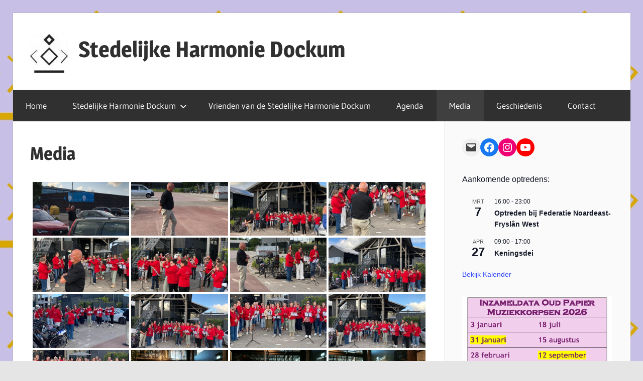

--- FILE ---
content_type: text/css; charset: UTF-8;charset=UTF-8
request_url: https://www.harmoniedokkum.nl/wp-admin/admin-ajax.php?action=easy-facebook-likebox-customizer-style&ver=6.5.2
body_size: 1273
content:

.efbl_feed_wraper.efbl_skin_1117 .efbl-grid-skin .efbl-row.e-outer {
    grid-template-columns: repeat(auto-fill, minmax(33.33%, 1fr));
}


.efbl_feed_wraper.efbl_skin_1117 .efbl_feeds_holder.efbl_feeds_carousel {


}

.efbl_feed_wraper.efbl_skin_1117 .efbl_feeds_holder.efbl_feeds_carousel .owl-nav {

 display: flex;


}

.efbl_feed_wraper.efbl_skin_1117 .efbl_feeds_holder.efbl_feeds_carousel .owl-dots {

 display: block;


}

.efbl_feed_wraper.efbl_skin_1117 .efbl_feeds_holder.efbl_feeds_carousel .owl-dots .owl-dot span {


}

.efbl_feed_wraper.efbl_skin_1117 .efbl_feeds_holder.efbl_feeds_carousel .owl-dots .owl-dot.active span {


}

.efbl_feed_wraper.efbl_skin_1117 .efbl_load_more_holder a.efbl_load_more_btn span {


}

.efbl_feed_wraper.efbl_skin_1117 .efbl_load_more_holder a.efbl_load_more_btn:hover span {


}

.efbl_feed_wraper.efbl_skin_1117 .efbl_header {

 box-shadow: none;


}

.efbl_feed_wraper.efbl_skin_1117 .efbl_header .efbl_header_inner_wrap .efbl_header_content .efbl_header_meta .efbl_header_title {


}


.efbl_feed_wraper.efbl_skin_1117 .efbl_header .efbl_header_inner_wrap .efbl_header_img img {

 border-radius: 0;


}

.efbl_feed_wraper.efbl_skin_1117 .efbl_header .efbl_header_inner_wrap .efbl_header_content .efbl_header_meta .efbl_cat, .efbl_feed_wraper.efbl_skin_1117 .efbl_header .efbl_header_inner_wrap .efbl_header_content .efbl_header_meta .efbl_followers {


}

.efbl_feed_wraper.efbl_skin_1117 .efbl_header .efbl_header_inner_wrap .efbl_header_content .efbl_bio {


}

.efbl_feed_wraper.efbl_skin_1117 .efbl-story-wrapper, .efbl_feed_wraper.efbl_skin_1117 .efbl-story-wrapper .efbl-thumbnail-wrapper .efbl-thumbnail-col, .efbl_feed_wraper.efbl_skin_1117 .efbl-story-wrapper .efbl-post-footer {


}


.efbl_feed_wraper.efbl_skin_1117 .efbl-story-wrapper {
    box-shadow: none;
}


.efbl_feed_wraper.efbl_skin_1117 .efbl-story-wrapper .efbl-thumbnail-wrapper .efbl-thumbnail-col a img {


}

.efbl_feed_wraper.efbl_skin_1117 .efbl-story-wrapper, .efbl_feed_wraper.efbl_skin_1117 .efbl_feeds_carousel .efbl-story-wrapper .efbl-grid-wrapper {


}

.efbl_feed_wraper.efbl_skin_1117 .efbl-story-wrapper, .efbl_feed_wraper.efbl_skin_1117 .efbl-story-wrapper .efbl-feed-content > .efbl-d-flex .efbl-profile-title span, .efbl_feed_wraper.efbl_skin_1117 .efbl-story-wrapper .efbl-feed-content .description, .efbl_feed_wraper.efbl_skin_1117 .efbl-story-wrapper .efbl-feed-content .description a, .efbl_feed_wraper.efbl_skin_1117 .efbl-story-wrapper .efbl-feed-content .efbl_link_text, .efbl_feed_wraper.efbl_skin_1117 .efbl-story-wrapper .efbl-feed-content .efbl_link_text .efbl_title_link a {


}

.efbl_feed_wraper.efbl_skin_1117 .efbl-story-wrapper .efbl-post-footer .efbl-reacted-item, .efbl_feed_wraper.efbl_skin_1117 .efbl-story-wrapper .efbl-post-footer .efbl-reacted-item .efbl_all_comments_wrap {


}

.efbl_feed_wraper.efbl_skin_1117 .efbl-story-wrapper .efbl-overlay {


}

.efbl_feed_wraper.efbl_skin_1117 .efbl-story-wrapper .efbl-overlay .efbl_multimedia, .efbl_feed_wraper.efbl_skin_1117 .efbl-story-wrapper .efbl-overlay .icon-esf-video-camera {


}

.efbl_feed_wraper.efbl_skin_1117 .efbl-story-wrapper .efbl-post-footer .efbl-view-on-fb, .efbl_feed_wraper.efbl_skin_1117 .efbl-story-wrapper .efbl-post-footer .esf-share-wrapper .esf-share {


}

.efbl_feed_wraper.efbl_skin_1117 .efbl-story-wrapper .efbl-post-footer .efbl-view-on-fb:hover, .efbl_feed_wraper.efbl_skin_1117 .efbl-story-wrapper .efbl-post-footer .esf-share-wrapper .esf-share:hover {


}

.efbl_feed_popup_container .efbl-post-detail.efbl-popup-skin-1117 .efbl-d-columns-wrapper, .efbl_feed_popup_container .efbl-post-detail.efbl-popup-skin-1117 .efbl-d-columns-wrapper .efbl-caption::after {


}

.efbl_feed_popup_container .efbl-post-detail.efbl-popup-skin-1117 .efbl-d-columns-wrapper, .efbl_feed_popup_container .efbl-post-detail.efbl-popup-skin-1117 .efbl-d-columns-wrapper .efbl-caption .efbl-feed-description, .efbl_feed_popup_container .efbl-post-detail.efbl-popup-skin-1117 a, .efbl_feed_popup_container .efbl-post-detail.efbl-popup-skin-1117 span {


}

.efbl_feed_popup_container .efbl-post-detail.efbl-popup-skin-1117 .efbl-d-columns-wrapper .efbl-post-header {

 display: flex;


}

.efbl_feed_popup_container .efbl-post-detail.efbl-popup-skin-1117 .efbl-d-columns-wrapper .efbl-post-header .efbl-profile-image {

 display: block;


}

.efbl_feed_popup_container .efbl-post-detail.efbl-popup-skin-1117 .efbl-d-columns-wrapper .efbl-post-header h2 {


}

.efbl_feed_popup_container .efbl-post-detail.efbl-popup-skin-1117 .efbl-d-columns-wrapper .efbl-post-header span {


}

.efbl_feed_popup_container .efbl-post-detail.efbl-popup-skin-1117 .efbl-feed-description, .efbl_feed_popup_container .efbl-post-detail.efbl-popup-skin-1117 .efbl_link_text {

 display: block;


}

.efbl_feed_popup_container .efbl-post-detail.efbl-popup-skin-1117 .efbl-d-columns-wrapper .efbl-reactions-box {

 display: flex;


}

.efbl_feed_popup_container .efbl-post-detail.efbl-popup-skin-1117 .efbl-d-columns-wrapper .efbl-reactions-box .efbl-reactions span {


}


.efbl_feed_popup_container .efbl-post-detail.efbl-popup-skin-1117 .efbl-d-columns-wrapper .efbl-reactions-box .efbl-reactions .efbl_popup_likes_main {

 display: flex;


}

.efbl_feed_popup_container .efbl-post-detail.efbl-popup-skin-1117 .efbl-d-columns-wrapper .efbl-reactions-box .efbl-reactions .efbl-popup-comments-icon-wrapper {

 display: flex;


}

.efbl_feed_popup_container .efbl-post-detail.efbl-popup-skin-1117 .efbl-commnets, .efbl_feed_popup_container .efbl-post-detail.efbl-popup-skin-1117 .efbl-comments-list {

 display: block;


}

.efbl_feed_popup_container .efbl-post-detail.efbl-popup-skin-1117 .efbl-action-btn {

 display: block;


}

.efbl_feed_popup_container .efbl-post-detail.efbl-popup-skin-1117 .efbl-d-columns-wrapper .efbl-comments-list .efbl-comment-wrap {


}



.efbl_feed_wraper.efbl_skin_1118 .efbl-grid-skin .efbl-row.e-outer {
    grid-template-columns: repeat(auto-fill, minmax(33.33%, 1fr));
}


.efbl_feed_wraper.efbl_skin_1118 .efbl_feeds_holder.efbl_feeds_carousel {


}

.efbl_feed_wraper.efbl_skin_1118 .efbl_feeds_holder.efbl_feeds_carousel .owl-nav {

 display: flex;


}

.efbl_feed_wraper.efbl_skin_1118 .efbl_feeds_holder.efbl_feeds_carousel .owl-dots {

 display: block;


}

.efbl_feed_wraper.efbl_skin_1118 .efbl_feeds_holder.efbl_feeds_carousel .owl-dots .owl-dot span {


}

.efbl_feed_wraper.efbl_skin_1118 .efbl_feeds_holder.efbl_feeds_carousel .owl-dots .owl-dot.active span {


}

.efbl_feed_wraper.efbl_skin_1118 .efbl_load_more_holder a.efbl_load_more_btn span {


}

.efbl_feed_wraper.efbl_skin_1118 .efbl_load_more_holder a.efbl_load_more_btn:hover span {


}

.efbl_feed_wraper.efbl_skin_1118 .efbl_header {

 box-shadow: none;


}

.efbl_feed_wraper.efbl_skin_1118 .efbl_header .efbl_header_inner_wrap .efbl_header_content .efbl_header_meta .efbl_header_title {


}


.efbl_feed_wraper.efbl_skin_1118 .efbl_header .efbl_header_inner_wrap .efbl_header_img img {

 border-radius: 0;


}

.efbl_feed_wraper.efbl_skin_1118 .efbl_header .efbl_header_inner_wrap .efbl_header_content .efbl_header_meta .efbl_cat, .efbl_feed_wraper.efbl_skin_1118 .efbl_header .efbl_header_inner_wrap .efbl_header_content .efbl_header_meta .efbl_followers {


}

.efbl_feed_wraper.efbl_skin_1118 .efbl_header .efbl_header_inner_wrap .efbl_header_content .efbl_bio {


}

.efbl_feed_wraper.efbl_skin_1118 .efbl-story-wrapper, .efbl_feed_wraper.efbl_skin_1118 .efbl-story-wrapper .efbl-thumbnail-wrapper .efbl-thumbnail-col, .efbl_feed_wraper.efbl_skin_1118 .efbl-story-wrapper .efbl-post-footer {


}


.efbl_feed_wraper.efbl_skin_1118 .efbl-story-wrapper {
    box-shadow: none;
}


.efbl_feed_wraper.efbl_skin_1118 .efbl-story-wrapper .efbl-thumbnail-wrapper .efbl-thumbnail-col a img {


}

.efbl_feed_wraper.efbl_skin_1118 .efbl-story-wrapper, .efbl_feed_wraper.efbl_skin_1118 .efbl_feeds_carousel .efbl-story-wrapper .efbl-grid-wrapper {


}

.efbl_feed_wraper.efbl_skin_1118 .efbl-story-wrapper, .efbl_feed_wraper.efbl_skin_1118 .efbl-story-wrapper .efbl-feed-content > .efbl-d-flex .efbl-profile-title span, .efbl_feed_wraper.efbl_skin_1118 .efbl-story-wrapper .efbl-feed-content .description, .efbl_feed_wraper.efbl_skin_1118 .efbl-story-wrapper .efbl-feed-content .description a, .efbl_feed_wraper.efbl_skin_1118 .efbl-story-wrapper .efbl-feed-content .efbl_link_text, .efbl_feed_wraper.efbl_skin_1118 .efbl-story-wrapper .efbl-feed-content .efbl_link_text .efbl_title_link a {


}

.efbl_feed_wraper.efbl_skin_1118 .efbl-story-wrapper .efbl-post-footer .efbl-reacted-item, .efbl_feed_wraper.efbl_skin_1118 .efbl-story-wrapper .efbl-post-footer .efbl-reacted-item .efbl_all_comments_wrap {


}

.efbl_feed_wraper.efbl_skin_1118 .efbl-story-wrapper .efbl-overlay {


}

.efbl_feed_wraper.efbl_skin_1118 .efbl-story-wrapper .efbl-overlay .efbl_multimedia, .efbl_feed_wraper.efbl_skin_1118 .efbl-story-wrapper .efbl-overlay .icon-esf-video-camera {


}

.efbl_feed_wraper.efbl_skin_1118 .efbl-story-wrapper .efbl-post-footer .efbl-view-on-fb, .efbl_feed_wraper.efbl_skin_1118 .efbl-story-wrapper .efbl-post-footer .esf-share-wrapper .esf-share {


}

.efbl_feed_wraper.efbl_skin_1118 .efbl-story-wrapper .efbl-post-footer .efbl-view-on-fb:hover, .efbl_feed_wraper.efbl_skin_1118 .efbl-story-wrapper .efbl-post-footer .esf-share-wrapper .esf-share:hover {


}

.efbl_feed_popup_container .efbl-post-detail.efbl-popup-skin-1118 .efbl-d-columns-wrapper, .efbl_feed_popup_container .efbl-post-detail.efbl-popup-skin-1118 .efbl-d-columns-wrapper .efbl-caption::after {


}

.efbl_feed_popup_container .efbl-post-detail.efbl-popup-skin-1118 .efbl-d-columns-wrapper, .efbl_feed_popup_container .efbl-post-detail.efbl-popup-skin-1118 .efbl-d-columns-wrapper .efbl-caption .efbl-feed-description, .efbl_feed_popup_container .efbl-post-detail.efbl-popup-skin-1118 a, .efbl_feed_popup_container .efbl-post-detail.efbl-popup-skin-1118 span {


}

.efbl_feed_popup_container .efbl-post-detail.efbl-popup-skin-1118 .efbl-d-columns-wrapper .efbl-post-header {

 display: flex;


}

.efbl_feed_popup_container .efbl-post-detail.efbl-popup-skin-1118 .efbl-d-columns-wrapper .efbl-post-header .efbl-profile-image {

 display: block;


}

.efbl_feed_popup_container .efbl-post-detail.efbl-popup-skin-1118 .efbl-d-columns-wrapper .efbl-post-header h2 {


}

.efbl_feed_popup_container .efbl-post-detail.efbl-popup-skin-1118 .efbl-d-columns-wrapper .efbl-post-header span {


}

.efbl_feed_popup_container .efbl-post-detail.efbl-popup-skin-1118 .efbl-feed-description, .efbl_feed_popup_container .efbl-post-detail.efbl-popup-skin-1118 .efbl_link_text {

 display: block;


}

.efbl_feed_popup_container .efbl-post-detail.efbl-popup-skin-1118 .efbl-d-columns-wrapper .efbl-reactions-box {

 display: flex;


}

.efbl_feed_popup_container .efbl-post-detail.efbl-popup-skin-1118 .efbl-d-columns-wrapper .efbl-reactions-box .efbl-reactions span {


}


.efbl_feed_popup_container .efbl-post-detail.efbl-popup-skin-1118 .efbl-d-columns-wrapper .efbl-reactions-box .efbl-reactions .efbl_popup_likes_main {

 display: flex;


}

.efbl_feed_popup_container .efbl-post-detail.efbl-popup-skin-1118 .efbl-d-columns-wrapper .efbl-reactions-box .efbl-reactions .efbl-popup-comments-icon-wrapper {

 display: flex;


}

.efbl_feed_popup_container .efbl-post-detail.efbl-popup-skin-1118 .efbl-commnets, .efbl_feed_popup_container .efbl-post-detail.efbl-popup-skin-1118 .efbl-comments-list {

 display: block;


}

.efbl_feed_popup_container .efbl-post-detail.efbl-popup-skin-1118 .efbl-action-btn {

 display: block;


}

.efbl_feed_popup_container .efbl-post-detail.efbl-popup-skin-1118 .efbl-d-columns-wrapper .efbl-comments-list .efbl-comment-wrap {


}



.efbl_feed_wraper.efbl_skin_1119 .efbl-grid-skin .efbl-row.e-outer {
    grid-template-columns: repeat(auto-fill, minmax(33.33%, 1fr));
}


.efbl_feed_wraper.efbl_skin_1119 .efbl_feeds_holder.efbl_feeds_carousel {


}

.efbl_feed_wraper.efbl_skin_1119 .efbl_feeds_holder.efbl_feeds_carousel .owl-nav {

 display: flex;


}

.efbl_feed_wraper.efbl_skin_1119 .efbl_feeds_holder.efbl_feeds_carousel .owl-dots {

 display: block;


}

.efbl_feed_wraper.efbl_skin_1119 .efbl_feeds_holder.efbl_feeds_carousel .owl-dots .owl-dot span {


}

.efbl_feed_wraper.efbl_skin_1119 .efbl_feeds_holder.efbl_feeds_carousel .owl-dots .owl-dot.active span {


}

.efbl_feed_wraper.efbl_skin_1119 .efbl_load_more_holder a.efbl_load_more_btn span {


}

.efbl_feed_wraper.efbl_skin_1119 .efbl_load_more_holder a.efbl_load_more_btn:hover span {


}

.efbl_feed_wraper.efbl_skin_1119 .efbl_header {

 box-shadow: none;


}

.efbl_feed_wraper.efbl_skin_1119 .efbl_header .efbl_header_inner_wrap .efbl_header_content .efbl_header_meta .efbl_header_title {


}


.efbl_feed_wraper.efbl_skin_1119 .efbl_header .efbl_header_inner_wrap .efbl_header_img img {

 border-radius: 0;


}

.efbl_feed_wraper.efbl_skin_1119 .efbl_header .efbl_header_inner_wrap .efbl_header_content .efbl_header_meta .efbl_cat, .efbl_feed_wraper.efbl_skin_1119 .efbl_header .efbl_header_inner_wrap .efbl_header_content .efbl_header_meta .efbl_followers {


}

.efbl_feed_wraper.efbl_skin_1119 .efbl_header .efbl_header_inner_wrap .efbl_header_content .efbl_bio {


}

.efbl_feed_wraper.efbl_skin_1119 .efbl-story-wrapper, .efbl_feed_wraper.efbl_skin_1119 .efbl-story-wrapper .efbl-thumbnail-wrapper .efbl-thumbnail-col, .efbl_feed_wraper.efbl_skin_1119 .efbl-story-wrapper .efbl-post-footer {


}


.efbl_feed_wraper.efbl_skin_1119 .efbl-story-wrapper {
    box-shadow: none;
}


.efbl_feed_wraper.efbl_skin_1119 .efbl-story-wrapper .efbl-thumbnail-wrapper .efbl-thumbnail-col a img {


}

.efbl_feed_wraper.efbl_skin_1119 .efbl-story-wrapper, .efbl_feed_wraper.efbl_skin_1119 .efbl_feeds_carousel .efbl-story-wrapper .efbl-grid-wrapper {


}

.efbl_feed_wraper.efbl_skin_1119 .efbl-story-wrapper, .efbl_feed_wraper.efbl_skin_1119 .efbl-story-wrapper .efbl-feed-content > .efbl-d-flex .efbl-profile-title span, .efbl_feed_wraper.efbl_skin_1119 .efbl-story-wrapper .efbl-feed-content .description, .efbl_feed_wraper.efbl_skin_1119 .efbl-story-wrapper .efbl-feed-content .description a, .efbl_feed_wraper.efbl_skin_1119 .efbl-story-wrapper .efbl-feed-content .efbl_link_text, .efbl_feed_wraper.efbl_skin_1119 .efbl-story-wrapper .efbl-feed-content .efbl_link_text .efbl_title_link a {


}

.efbl_feed_wraper.efbl_skin_1119 .efbl-story-wrapper .efbl-post-footer .efbl-reacted-item, .efbl_feed_wraper.efbl_skin_1119 .efbl-story-wrapper .efbl-post-footer .efbl-reacted-item .efbl_all_comments_wrap {


}

.efbl_feed_wraper.efbl_skin_1119 .efbl-story-wrapper .efbl-overlay {


}

.efbl_feed_wraper.efbl_skin_1119 .efbl-story-wrapper .efbl-overlay .efbl_multimedia, .efbl_feed_wraper.efbl_skin_1119 .efbl-story-wrapper .efbl-overlay .icon-esf-video-camera {


}

.efbl_feed_wraper.efbl_skin_1119 .efbl-story-wrapper .efbl-post-footer .efbl-view-on-fb, .efbl_feed_wraper.efbl_skin_1119 .efbl-story-wrapper .efbl-post-footer .esf-share-wrapper .esf-share {


}

.efbl_feed_wraper.efbl_skin_1119 .efbl-story-wrapper .efbl-post-footer .efbl-view-on-fb:hover, .efbl_feed_wraper.efbl_skin_1119 .efbl-story-wrapper .efbl-post-footer .esf-share-wrapper .esf-share:hover {


}

.efbl_feed_popup_container .efbl-post-detail.efbl-popup-skin-1119 .efbl-d-columns-wrapper, .efbl_feed_popup_container .efbl-post-detail.efbl-popup-skin-1119 .efbl-d-columns-wrapper .efbl-caption::after {


}

.efbl_feed_popup_container .efbl-post-detail.efbl-popup-skin-1119 .efbl-d-columns-wrapper, .efbl_feed_popup_container .efbl-post-detail.efbl-popup-skin-1119 .efbl-d-columns-wrapper .efbl-caption .efbl-feed-description, .efbl_feed_popup_container .efbl-post-detail.efbl-popup-skin-1119 a, .efbl_feed_popup_container .efbl-post-detail.efbl-popup-skin-1119 span {


}

.efbl_feed_popup_container .efbl-post-detail.efbl-popup-skin-1119 .efbl-d-columns-wrapper .efbl-post-header {

 display: flex;


}

.efbl_feed_popup_container .efbl-post-detail.efbl-popup-skin-1119 .efbl-d-columns-wrapper .efbl-post-header .efbl-profile-image {

 display: block;


}

.efbl_feed_popup_container .efbl-post-detail.efbl-popup-skin-1119 .efbl-d-columns-wrapper .efbl-post-header h2 {


}

.efbl_feed_popup_container .efbl-post-detail.efbl-popup-skin-1119 .efbl-d-columns-wrapper .efbl-post-header span {


}

.efbl_feed_popup_container .efbl-post-detail.efbl-popup-skin-1119 .efbl-feed-description, .efbl_feed_popup_container .efbl-post-detail.efbl-popup-skin-1119 .efbl_link_text {

 display: block;


}

.efbl_feed_popup_container .efbl-post-detail.efbl-popup-skin-1119 .efbl-d-columns-wrapper .efbl-reactions-box {

 display: flex;


}

.efbl_feed_popup_container .efbl-post-detail.efbl-popup-skin-1119 .efbl-d-columns-wrapper .efbl-reactions-box .efbl-reactions span {


}


.efbl_feed_popup_container .efbl-post-detail.efbl-popup-skin-1119 .efbl-d-columns-wrapper .efbl-reactions-box .efbl-reactions .efbl_popup_likes_main {

 display: flex;


}

.efbl_feed_popup_container .efbl-post-detail.efbl-popup-skin-1119 .efbl-d-columns-wrapper .efbl-reactions-box .efbl-reactions .efbl-popup-comments-icon-wrapper {

 display: flex;


}

.efbl_feed_popup_container .efbl-post-detail.efbl-popup-skin-1119 .efbl-commnets, .efbl_feed_popup_container .efbl-post-detail.efbl-popup-skin-1119 .efbl-comments-list {

 display: block;


}

.efbl_feed_popup_container .efbl-post-detail.efbl-popup-skin-1119 .efbl-action-btn {

 display: block;


}

.efbl_feed_popup_container .efbl-post-detail.efbl-popup-skin-1119 .efbl-d-columns-wrapper .efbl-comments-list .efbl-comment-wrap {


}


  